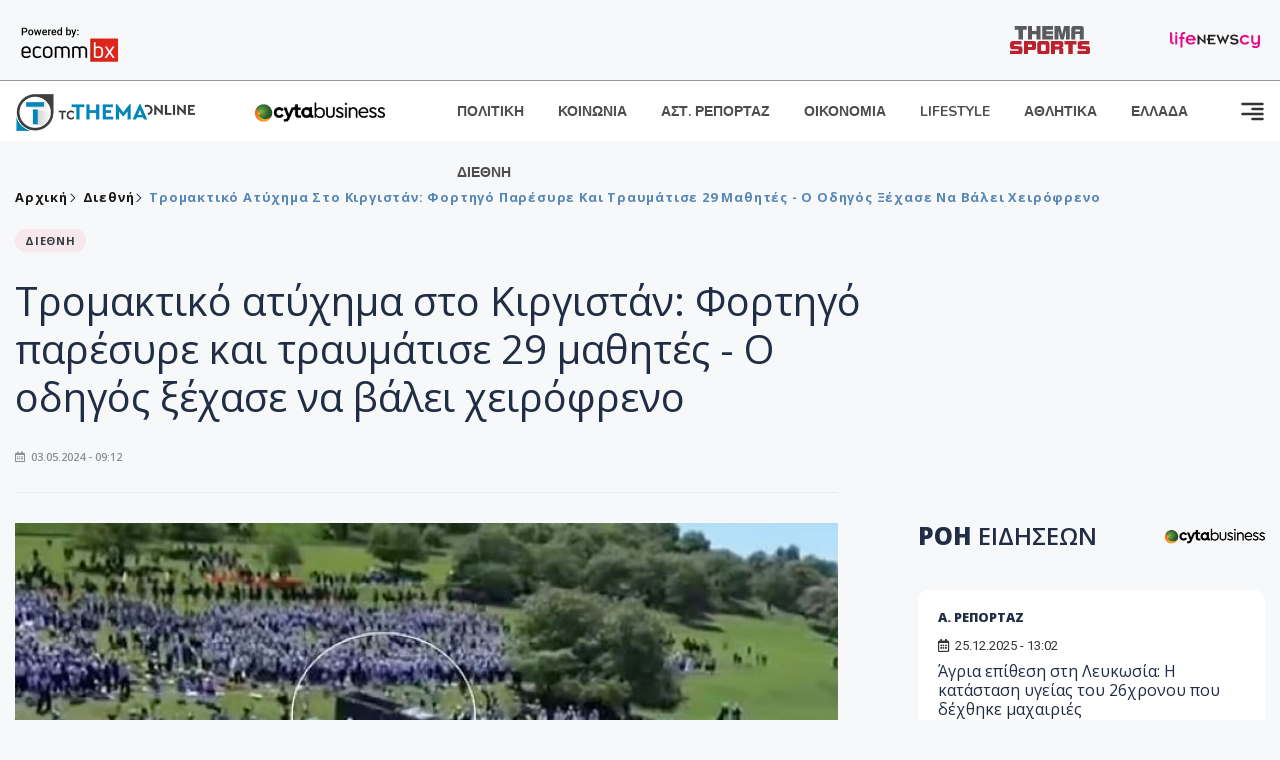

--- FILE ---
content_type: text/html; charset=utf-8
request_url: https://www.tothemaonline.com/Article/388846/tromaktiko-atyhhma-sto-kirgistan-forthgo-paresyre-kai-traymatise-29-mathhtes---o-odhgos-xehase-na-balei-heirofreno
body_size: 18809
content:

<!DOCTYPE html>

<html lang="el">
<head>
    <!-- Meta Data -->
    <meta charset="UTF-8">
    <meta http-equiv="X-UA-Compatible" content="IE=edge">
    <meta name="viewport" content="width=device-width, initial-scale=1">
    
    
<title>Τρομακτικό ατύχημα στο Κιργιστάν: Φορτηγό παρέσυρε και τραυμάτισε 29 μαθητές - Ο οδηγός ξέχασε να βάλει χειρόφρενο</title>
<meta name="description" content="Τρομακτικό ατύχημα με 29 μαθητές ηλικίας 9 έως 16 ετών να τραυματίζονται σοβαρά σημειώθηκε κατά τη διάρκεια εκδήλωσης στο Κιργιστάν όταν φορτηγό άρχισε να κυλάει σε κατηφόρα καθώς, κατά πληροφορίες, ο οδηγός του ξέχασε να τραβήξει χειρόφρενο." />
<meta name="keywords" content="Κιργιστάν, Τρομακτικό ατύχημα, Κόσμος Ειδήσεις " />
<meta property="og:title" content="Τρομακτικό ατύχημα στο Κιργιστάν: Φορτηγό παρέσυρε και τραυμάτισε 29 μαθητές - Ο οδηγός ξέχασε να βάλει χειρόφρενο" />
<meta property="og:image" content="https://www.tothemaonline.com/img/path/00acb7b7-0327-47c9-bd4d-b1939123ab96_trot.jpg" />
<meta property="og:description" content="Τρομακτικό ατύχημα με 29 μαθητές ηλικίας 9 έως 16 ετών να τραυματίζονται σοβαρά σημειώθηκε κατά τη διάρκεια εκδήλωσης στο Κιργιστάν όταν φορτηγό άρχισε να κυλάει σε κατηφόρα καθώς, κατά πληροφορίες, ο οδηγός του ξέχασε να τραβήξει χειρόφρενο."/>
<meta name="twitter:widgets:csp" content="on">
<meta name="twitter:card" content="summary_large_image">
<meta name="twitter:site" content="@tothemaonline">
<meta name="twitter:domain" content="tothemaonline.com">
<meta name="twitter:title" content="Τρομακτικό ατύχημα στο Κιργιστάν: Φορτηγό παρέσυρε και τραυμάτισε 29 μαθητές - Ο οδηγός ξέχασε να βάλει χειρόφρενο">
<meta name="twitter:description" content="Τρομακτικό ατύχημα με 29 μαθητές ηλικίας 9 έως 16 ετών να τραυματίζονται σοβαρά σημειώθηκε κατά τη διάρκεια εκδήλωσης στο Κιργιστάν όταν φορτηγό άρχισε να κυλάει σε κατηφόρα καθώς, κατά πληροφορίες, ο οδηγός του ξέχασε να τραβήξει χειρόφρενο.">
<meta name="twitter:image" content="https://www.tothemaonline.com/img/path/00acb7b7-0327-47c9-bd4d-b1939123ab96_trot.jpg">
<script type="application/ld+json">
    {
      "@context": "https://schema.org",
      "@type": "NewsArticle",
      "mainEntityOfPage": {
        "@type": "WebPage",
        "@id": "https://www.tothemaonline.com/article/388846/tromaktiko-atyhhma-sto-kirgistan-forthgo-paresyre-kai-traymatise-29-mathhtes---o-odhgos-xehase-na-balei-heirofreno"
      },
      "headline": "Τρομακτικό ατύχημα στο Κιργιστάν: Φορτηγό παρέσυρε και τραυμάτισε 29 μαθητές - Ο οδηγός ξέχασε να βάλει χειρόφρενο",
      "image": ["https://www.tothemaonline.com/img/path/00acb7b7-0327-47c9-bd4d-b1939123ab96_trot.jpg"],
      "datePublished": "3/5/2024 9:12:00 πμ",
      "dateModified": "3/5/2024 9:12:00 πμ",
      "author": {
        "@type": "Organization",
        "name": "Tothemaonline Team"
      },
      "publisher": {
        "@type": "NewsMediaOrganization",
        "name": "To Thema Online",
        "logo": {
          "@type": "ImageObject",
          "url": "https://www.tothemaonline.com/img/to_thema_online_logo.png",
          "width": 600,
          "height": 60
        }
      }
    }
</script>
<script type="application/ld+json">
    {
        "@context": "http://schema.org",
        "@type": "BreadcrumbList",
        "itemListElement": [
            {
                "@type": "ListItem",
                "position": 1,
                "item": {
                    "@type": "WebSite",
                    "@id": "https://www.tothemaonline.com/",
                    "name": "Αρχική"
                }
            },
            {
                "@type": "ListItem",
                "position": 2,
                    "item": {
                    "@type": "WebPage",
                    "@id": "https://www.tothemaonline.com/Category/diethni",
                    "name": "Διεθνή"
                }
            }
            ,{
                "@type": "ListItem",
                "position": 3,
                    "item": {
                    "@type": "WebPage",
                    "@id": "https://www.tothemaonline.com/article/388846/tromaktiko-atyhhma-sto-kirgistan-forthgo-paresyre-kai-traymatise-29-mathhtes---o-odhgos-xehase-na-balei-heirofreno",
                    "name": "Τρομακτικό ατύχημα στο Κιργιστάν: Φορτηγό παρέσυρε και τραυμάτισε 29 μαθητές - Ο οδηγός ξέχασε να βάλει χειρόφρενο"                                
                }
            }    
        ]
    }
</script>

    <meta name="referrer" content="always" />
    <meta name="apple-mobile-web-app-capable" content="yes">
    <meta content="index, follow, max-image-preview:large" name="robots" />
    <meta name="rating" content="General" />
    <meta name="copyright" content="&copy; 2025 tothemaonline.com" />

    <!-- Favicon -->
    <link rel="shortcut icon" type="image/x-icon" href="/favicon.ico?v=1">

    <!-- Dependency Stylesheet -->
    <link rel="stylesheet" href="/assets/css/style.css?v=129" />
    <link rel="stylesheet" href="/assets/css/widgets.css?v=4" />
    <link rel="stylesheet" href="/assets/css/color.css?v=2" />
    <link rel="stylesheet" href="/assets/css/responsive.css?v=1" />

    <link rel="apple-touch-icon" sizes="180x180" href="/img/apple-touch-icon.png" />
    <link rel="icon" type="image/png" sizes="32x32" href="/img/favicon-32x32.png" />
    <link rel="icon" type="image/png" sizes="16x16" href="/img/favicon-16x16.png" />
    <link rel="manifest" href="/site.webmanifest">
    <link rel="mask-icon" href="/img/safari-pinned-tab.svg" color="#2b5797" />
    <meta name="msapplication-TileColor" content="#2b5797" />
    <meta name="theme-color" content="#ffffff" />

    

    <script type="a6e42cfaff03163489a9beb0-text/javascript">
        window.dataLayer = window.dataLayer || [];
        function gtag() { dataLayer.push(arguments); }
        gtag('consent', 'default', {
            'ad_storage': 'granted',
            'ad_user_data': 'granted',
            'ad_personalization': 'granted',
            'analytics_storage': 'granted'
        });
    </script>
    <!-- Google Tag Manager -->
    <script type="a6e42cfaff03163489a9beb0-text/javascript">(function (w, d, s, l, i) {
            w[l] = w[l] || []; w[l].push({
                'gtm.start':
                    new Date().getTime(), event: 'gtm.js'
            }); var f = d.getElementsByTagName(s)[0],
                j = d.createElement(s), dl = l != 'dataLayer' ? '&l=' + l : ''; j.async = true; j.src =
                    'https://www.googletagmanager.com/gtm.js?id=' + i + dl; f.parentNode.insertBefore(j, f);
        })(window, document, 'script', 'dataLayer', 'GTM-TCS4QL4');</script>
    <!-- End Google Tag Manager -->
    <!-- Google group tag (gtag.js) -->
    <script async src="https://www.googletagmanager.com/gtag/js?id=G-J7RS52TMNC" type="a6e42cfaff03163489a9beb0-text/javascript"></script>
    <script type="a6e42cfaff03163489a9beb0-text/javascript">
        window.dataLayer = window.dataLayer || [];
        function gtag() { dataLayer.push(arguments); }
        gtag('js', new Date());

        gtag('config', 'G-J7RS52TMNC');
    </script>
    <!-- Google site tag (gtag.js) -->
    <script async src="https://www.googletagmanager.com/gtag/js?id=G-7ZKH09CT69" type="a6e42cfaff03163489a9beb0-text/javascript"></script>
    <script type="a6e42cfaff03163489a9beb0-text/javascript">
        window.dataLayer = window.dataLayer || [];
        function gtag() { dataLayer.push(arguments); }
        gtag('js', new Date());

        gtag('config', 'G-7ZKH09CT69');
    </script>
    <script data-ad-client="ca-pub-7684646618790582" async src="https://pagead2.googlesyndication.com/pagead/js/adsbygoogle.js" type="a6e42cfaff03163489a9beb0-text/javascript"></script>
    
    <meta property="og:url" content="https://www.tothemaonline.com/Article/388846/tromaktiko-atyhhma-sto-kirgistan-forthgo-paresyre-kai-traymatise-29-mathhtes---o-odhgos-xehase-na-balei-heirofreno" />
    <meta property="og:site_name" content="tothemaonline.com"/>
    <meta property="og:type" content="website" />
    <meta property="fb:pages" content="571235809599203" />
    <meta property="fb:app_id" content="1684771268232343" />
    <script async src="https://securepubads.g.doubleclick.net/tag/js/gpt.js" type="a6e42cfaff03163489a9beb0-text/javascript"></script>
    <script type="a6e42cfaff03163489a9beb0-text/javascript">
      window.googletag = window.googletag || {cmd: []};
      googletag.cmd.push(function () {
        googletag.defineSlot('/94718406/ToThemaOnline/Home_page_728x90_1', [728, 90], 'div-gpt-ad-1663585456835-0').addService(googletag.pubads());
        googletag.defineSlot('/94718406/ToThemaOnline/Article_300x250_1', [300, 250], 'div-gpt-ad-1704809239095-0').addService(googletag.pubads());
        googletag.defineSlot('/94718406/ToThemaOnline/Article_300x250_2', [300, 250], 'div-gpt-ad-1663587115194-0').addService(googletag.pubads());
        googletag.defineSlot('/94718406/ToThemaOnline/Article_300x250_3', [300, 250], 'div-gpt-ad-1663587375568-0').addService(googletag.pubads());
        googletag.defineSlot('/94718406/ToThemaOnline/Article_728x90_2', [728, 90], 'div-gpt-ad-1739364127448-0').addService(googletag.pubads());
        googletag.defineSlot('/94718406/ToThemaOnline/Article_specialformats', [1, 1], 'div-gpt-ad-1635434083371-0').addService(googletag.pubads());
        googletag.defineSlot('/94718406/ToThemaOnline/Article_320x100', [320, 100], 'div-gpt-ad-1739364362138-0').addService(googletag.pubads());
        googletag.defineSlot('/94718406/ToThemaOnline/300x250_artickle_diavaste_episis', [300, 250], 'div-gpt-ad-1765960416458-0').addService(googletag.pubads());
        googletag.defineSlot('/94718406/ToThemaOnline/300x250_artickle_extra', [300, 250], 'div-gpt-ad-1765960359879-0').addService(googletag.pubads());

        googletag.pubads().setTargeting('article_id', ['no-id']);
        googletag.pubads().setTargeting('tags', ['Κιργιστάν','Τρομακτικό ατύχημα','Κόσμος Ειδήσεις','emptykeyword']);
        googletag.pubads().setTargeting('category', ['no-category']);
        googletag.pubads().setTargeting('path', ['/Article/388846/tromaktiko-atyhhma-sto-kirgistan-forthgo-paresyre-kai-traymatise-29-mathhtes---o-odhgos-xehase-na-balei-heirofreno']);
        googletag.pubads().setTargeting('year', ['2025']);

        googletag.pubads().enableSingleRequest();
        googletag.pubads().collapseEmptyDivs();
        googletag.enableServices();
      });
    </script>
    <script type="a6e42cfaff03163489a9beb0-text/javascript" src='https://platform-api.sharethis.com/js/sharethis.js#property=652b85a77815a50019a9c4f1&product=sop' async='async'></script>

    <script type="a6e42cfaff03163489a9beb0-text/javascript">
        window.fbAsyncInit = function () {
            FB.init({
                appId: '464103000617648',
                xfbml: true,
                version: 'v12.0'
            });
            FB.AppEvents.logPageView();
        };

        (function (d, s, id) {
            var js, fjs = d.getElementsByTagName(s)[0];
            if (d.getElementById(id)) { return; }
            js = d.createElement(s); js.id = id;
            js.src = "https://connect.facebook.net/en_US/sdk.js";
            fjs.parentNode.insertBefore(js, fjs);
        }(document, 'script', 'facebook-jssdk'));
    </script>
    <link rel="alternate" type="application/rss+xml" title="RSS Feed" href="https://www.tothemaonline.com/Rss" />
    <link rel="canonical" href="https://www.tothemaonline.com/Article/388846/tromaktiko-atyhhma-sto-kirgistan-forthgo-paresyre-kai-traymatise-29-mathhtes---o-odhgos-xehase-na-balei-heirofreno" />
    <script type="application/ld+json">
        { "@context": "https://schema.org", "@type": "WebSite", "url": "https://www.tothemaonline.com/Search", "potentialAction": { "@type": "SearchAction", "target": "https://www.tothemaonline.com/Search?s={search_term}", "query-input": "required name=search_term" } }
    </script>

    <!-- Meta Pixel Code -->
    <script type="a6e42cfaff03163489a9beb0-text/javascript">
        !function(f,b,e,v,n,t,s)
        {if(f.fbq)return;n=f.fbq=function(){n.callMethod?
        n.callMethod.apply(n,arguments):n.queue.push(arguments)};
        if(!f._fbq)f._fbq=n;n.push=n;n.loaded=!0;n.version='2.0';
        n.queue=[];t=b.createElement(e);t.async=!0;
        t.src=v;s=b.getElementsByTagName(e)[0];
        s.parentNode.insertBefore(t,s)}(window, document,'script',
        'https://connect.facebook.net/en_US/fbevents.js');
        fbq('init', '1554741712104155');
        fbq('track', 'PageView');
    </script>
    <noscript><img height="1" width="1" style="display:none" src="https://www.facebook.com/tr?id=1554741712104155&ev=PageView&noscript=1"/></noscript>
    <!-- End Meta Pixel Code -->

    <script src="https://cdn.onesignal.com/sdks/web/v16/OneSignalSDK.page.js" defer type="a6e42cfaff03163489a9beb0-text/javascript"></script>
    <script type="a6e42cfaff03163489a9beb0-text/javascript">
        window.OneSignalDeferred = window.OneSignalDeferred || [];
        OneSignalDeferred.push(async function (OneSignal) {
            await OneSignal.init({
                appId: "a91cee0f-f47f-4ecf-b98e-0fd3654c941d",
                safari_web_id: "web.onesignal.auto.337e82fd-eeda-48f8-8fe5-d2f6dec774c2",
                notifyButton: {
                    enable: true,
                },
            });
        });
    </script>

    <!-- Skins -->
    <script async src="https://securepubads.g.doubleclick.net/tag/js/gpt.js" type="a6e42cfaff03163489a9beb0-text/javascript"></script>
    <script type="a6e42cfaff03163489a9beb0-text/javascript">
        window.googletag = window.googletag || { cmd: [] };
        googletag.cmd.push(function () {
            googletag.defineSlot('/94718406/ToThemaOnline/Generic_Scroll_Ad_300*250', [300, 250], 'div-gpt-ad-1636712763231-0').addService(googletag.pubads());
            googletag.defineSlot('/94718406/ToThemaOnline/Generic_Desktop_Catfish_1000*90', [1000, 90], 'div-gpt-ad-1637248106600-0').addService(googletag.pubads());
            googletag.defineSlot('/94718406/ToThemaOnline/Generic_Mobile_Catfish_300*50', [300, 50], 'div-gpt-ad-1637248229805-0').addService(googletag.pubads());
            googletag.defineSlot('/94718406/ToThemaOnline/Generic_Desktop_Takeover_800x600', [800, 600], 'div-gpt-ad-1713794860682-0').addService(googletag.pubads());
            googletag.defineSlot('/94718406/ToThemaOnline/Generic_Mobile_Takeover_320x480', [320, 480], 'div-gpt-ad-1713794915043-0').addService(googletag.pubads());
            googletag.defineSlot('/94718406/ToThemaOnline/Article_300x100_1', [320, 100], 'div-gpt-ad-1739364299479-0').addService(googletag.pubads());

            googletag.pubads().enableSingleRequest();
            googletag.pubads().collapseEmptyDivs();
            googletag.enableServices();
        });
    </script>
    <script src="https://ajax.googleapis.com/ajax/libs/jquery/3.6.0/jquery.min.js" type="a6e42cfaff03163489a9beb0-text/javascript"></script>
</head>
<body>
    <!-- Google Tag Manager (noscript) -->
    <noscript><iframe src="https://www.googletagmanager.com/ns.html?id=GTM-TCS4QL4" height="0" width="0" style="display:none;visibility:hidden"></iframe></noscript>
    <!-- End Google Tag Manager (noscript) -->

    <div id="fb-root"></div>
    <script async defer crossorigin="anonymous" src="https://connect.facebook.net/en_US/sdk.js#xfbml=1&version=v15.0" nonce="yWfEFvoe" type="a6e42cfaff03163489a9beb0-text/javascript"></script>

    <div class="header_wrap">
        <div class="header_top">
            <div class="header_apps">
                <a href="https://www.ecommbanx.com/" target="_blank" rel="noopener">
                    <img src="/img/ECOMMBX - Powered by logo  01.png" alt="Ecommbx" />
                </a>
            </div>
            <div class="header_partners">
                <a href="https://themasports.tothemaonline.com/" target="_blank" rel="noopener">
                    <img src="/img/themasports_logo.svg" alt="Themasports">
                </a>
                <a href="https://lifenewscy.com/" target="_blank" rel="noopener">
                    <img src="/img/lifenewscy_logo.svg" alt="lifenewscy">
                </a>
            </div>
        </div>
    </div>

    <div class="main-wrap">
        <!--Offcanvas sidebar-->
        <aside id="sidebar-wrapper" class="custom-scrollbar offcanvas-sidebar position-right">
            <button class="off-canvas-close"><i class="ti-close"></i></button>
            <div class="sidebar-inner">
                <!--Search-->
                <div class="siderbar-widget mb-50 mt-30">
                    <input type="text" class="search_field" id="search_inp_h" placeholder="Αναζήτηση" autocomplete="off" />
                    <span class="search-icon"><i class="ti-search mr-5"></i></span>
                </div>
                <!--lastest post-->
                <div class="sidebar-widget mb-50">
                    <div class="widget-header mb-30">
                        <ul class="side-menu">
                            <li><a href="/Category/politiki">ΠΟΛΙΤΙΚΗ</a></li>
                            <li><a href="/Category/oikonomia">ΟΙΚΟΝΟΜΙΑ</a></li>
                            <li><a href="/Category/astinomiko_reportaz">ΑΣΤΥΝΟΜΙΚΟ ΡΕΠΟΡΤΑΖ</a></li>
                            <li><a href="/Category/koinonia">ΚΟΙΝΩΝΙΑ</a></li>
                            <li><a href="/Category/lifestyle">LIFESTYLE</a></li>
                            <li><a href="/Category/athlitika">ΑΘΛΗΤΙΚΑ</a></li>
                            <li><a href="/Category/ellada">ΕΛΛΑΔΑ</a></li>
                            <li><a href="/Category/diethni">ΔΙΕΘΝΗ</a></li>
                            <li><a href="/Category/anathematismoi">ΑΝΑΘΕΜΑΤΙΣΜΟΙ</a></li>
                            <li><a href="/Category/para-thema">ΠΑΡΑ-ΤΗΕΜΑ</a></li>
                            <li><a href="/Category/ygeia">ΥΓΕΙΑ</a></li>
                            <li><a href="/Category/paraxena">LIKE ONLINE</a></li>
                            <li><a href="/Category/nomikos-tou-diavolou">ΝΟΜΙΚΟΣ ΤΟΥ ΔΙΑΒΟΛΟΥ</a></li>
                            <li><a href="/Category/deltia-typou">ΔΕΛΤΙΑ ΤΥΠΟΥ</a></li>
                        </ul>
                    </div>
                    <div class="post-aside-style-2">
                        <div class="offcanvas-widget footer-widget">
                            <h3 class="offcanvas-widget-title">Στοιχεία Επικοινωνίας</h3>
                            <ul class="contact-info-list widget-list">
                                <li class="widget-list-item">
                                    <i class="fas fa-map-marker-alt list-icon"></i>
                                    Γιάννου Κρανιδιώτη 102, Γραφείο 201, Λατσιά, Λευκωσία
                                </li>
                                <li class="widget-list-item">
                                    <i class="fas fa-phone list-icon"></i>
                                    <a href="tel:+357 22 205865" class="widget-list-link">+357 22 205865</a>
                                </li>
                                <li class="widget-list-item">
                                    <i class="fas fa-fax list-icon"></i>
                                    <a href="tel:+357 22 374613" class="widget-list-link">+357 22 374613</a>
                                </li>
                                <li class="widget-list-item">
                                    <i class="fas fa-envelope list-icon"></i>
                                    <a href="/cdn-cgi/l/email-protection#036a6d656c43746c716f676d6674706e66676a622d6d6677" class="widget-list-link" aria-label="Email"><span class="__cf_email__" data-cfemail="aec7c0c8c1eed9c1dcc2cac0cbd9ddc3cbcac7cf80c0cbda">[email&#160;protected]</span></a>
                                </li>
                            </ul>
                            <ul class="footer-social style-2 gutter-15 mt-30">
                                <li class="social-item">
                                    <a href="https://www.facebook.com/THEMAONLINEcom" class="social-link fb" target="_blank" alt="Facebook" title="Facebook" aria-label="Facebook">
                                        <span style="display: none">Facebook</span>
                                        <i class="fab fa-facebook-f" aria-hidden="true"></i>
                                    </a>
                                </li>
                                <li class="social-item">
                                    <a href="https://twitter.com/tothemaonline" class="social-link tw" target="_blank" alt="Twitter" title="Twitter" aria-label="Twitter">
                                        <span style="display: none">Twitter</span>
                                        <i class="fab fa-twitter" aria-hidden="true"></i>
                                    </a>
                                </li>
                                <li class="social-item">
                                    <a href="https://www.instagram.com/tothemaonline/" class="social-link vm" target="_blank" alt="Instagram" title="Instagram" aria-label="Instagram">
                                        <span style="display: none">Instagram</span>
                                        <i class="fab fa-instagram" aria-hidden="true"></i>
                                    </a>
                                </li>
                                <li class="social-item">
                                    <a href="https://www.youtube.com/channel/UC8-mniCYfd5b_LtTCixI5Qg" class="social-link pn" target="_blank" alt="Youtube" title="Youtube" aria-label="Youtube">
                                        <span style="display: none">Youtube</span>
                                        <i class="fab fa-youtube" aria-hidden="true"></i>
                                    </a>
                                </li>
                            </ul>
                        </div>
                    </div>
                </div>
                
            </div>
        </aside>
        <!-- Main Header -->
        <header class="main-header header-style-2 mb-0">
            <div class="header-bottom header-sticky background-white text-center">
                <div class="scroll-progress gradient-bg-1"></div>
                <div class="container">
                    <div class="row">
                        <div class="col-lg-2 col-md-3">
                            <div class="header-logo d-none d-lg-block">
                                <a href="/">
                                    <img class="logo-img d-inline" src="/img/to_thema_online_logo_footer.png?v=2" alt="Tothemaonline logo">
                                </a>
                            </div>
                            <div class="logo-tablet d-md-inline d-lg-none d-none">
                                <a href="/">
                                    <img class="logo-img d-inline" src="/img/to_thema_online_logo_footer.png?v=2" alt="Tothemaonline logo">
                                </a>
                            </div>
                            <div class="logo-mobile d-block d-md-none">
                                <a href="/">
                                    <img class="logo-img d-inline" src="/img/to_thema_online_logo_footer.png?v=2" alt="Tothemaonline logo">
                                </a>
                                <a href="https://www.cyta.com.cy/business-acronis-backup/el" target="_blank" rel="noopener" style="float: right;position: fixed;top: 0px;left: 210px;">
                                    <img src="/img/Thema Online Website - Sponsorship Website Logo 400x190.png" alt="CYTA logo" width="60">
                                </a>
                            </div>
                        </div>
                        <div class="col-lg-2 deskContent">
                            <a href="https://www.cyta.com.cy/business-acronis-backup/el" target="_blank"  rel="noopener">
                                <img src="/img/Thema Online Website - Sponsorship Website Logo 400x190.png" alt="CYTA logo" width="130" />
                            </a>
                        </div>
                        <div class="col-lg-8 col-md-8 main-header-navigation">
                            <!-- Main-menu -->
                            <div class="main-nav text-left float-lg-left float-md-right">
                                <nav>
                                    <ul class="main-menu d-none d-lg-inline">
                                        <li><a href="/Category/politiki">ΠΟΛΙΤΙΚΗ</a></li>
                                        <li><a href="/Category/koinonia">ΚΟΙΝΩΝΙΑ</a></li>
                                        <li><a href="/Category/astinomiko_reportaz">ΑΣΤ. ΡΕΠΟΡΤΑΖ</a></li>
                                        <li><a href="/Category/oikonomia">ΟΙΚΟΝΟΜΙΑ</a></li>
                                        <li><a href="/Category/lifestyle">LIFESTYLE</a></li>
                                        <li><a href="/Category/athlitika">ΑΘΛΗΤΙΚΑ</a></li>
                                        <li><a href="/Category/ellada">ΕΛΛΑΔΑ</a></li>
                                        <li><a href="/Category/diethni">ΔΙΕΘΝΗ</a></li>
                                    </ul>
                                </nav>
                            </div>
                            <!-- Search -->
                            
                            <!-- Off canvas -->
                            <div class="off-canvas-toggle-cover">
                                <div class="off-canvas-toggle d-inline-block ml-15" id="off-canvas-toggle">
                                    <svg width="25px" height="25px" viewBox="0 0 20 20" xmlns="http://www.w3.org/2000/svg" fill="none">
                                      <path fill="#333333" fill-rule="evenodd" d="M18 5a1 1 0 100-2H2a1 1 0 000 2h16zm0 4a1 1 0 100-2h-8a1 1 0 100 2h8zm1 3a1 1 0 01-1 1H2a1 1 0 110-2h16a1 1 0 011 1zm-1 5a1 1 0 100-2h-8a1 1 0 100 2h8z"/>
                                    </svg>
                                </div>
                            </div>
                        </div>
                    </div>
                </div>
            </div>
        </header>
        <div style="text-align:center;" class="phoneContent mt-100">
            <!-- /94718406/ToThemaOnline/Article_300x100_1 -->
            <div id='div-gpt-ad-1739364299479-0' style='min-width: 320px; min-height: 100px;'>
              <script data-cfasync="false" src="/cdn-cgi/scripts/5c5dd728/cloudflare-static/email-decode.min.js"></script><script type="a6e42cfaff03163489a9beb0-text/javascript">googletag.cmd.push(function () { googletag.display('div-gpt-ad-1739364299479-0'); });</script>
            </div>
        </div>

        
    <!-- /94718406/ToThemaOnline/Home_page_728x90_1 -->
    <div id='div-gpt-ad-1663585456835-0' style='max-width: 728px; max-height: 90px;text-align:center;margin:20px auto;' class="deskContent">
        <script type="cbee12ff41691350e8e6d2be-text/javascript">googletag.cmd.push(function() { googletag.display('div-gpt-ad-1663585456835-0'); });</script>
    </div>

    <script type="a6e42cfaff03163489a9beb0-text/javascript" xmlns:myObj="urn:tothemaonline">
		var addthis_share = {
			url: "https://www.tothemaonline.com/Article/388846/tromaktiko-atyhhma-sto-kirgistan-forthgo-paresyre-kai-traymatise-29-mathhtes---o-odhgos-xehase-na-balei-heirofreno",
			title: "Τρομακτικό ατύχημα στο Κιργιστάν: Φορτηγό παρέσυρε και τραυμάτισε 29 μαθητές - Ο οδηγός ξέχασε να βάλει χειρόφρενο",
			description: 'Τρομακτικό ατύχημα με 29 μαθητές ηλικίας 9 έως 16 ετών να τραυματίζονται σοβαρά σημειώθηκε κατά τη διάρκεια εκδήλωσης στο Κιργιστάν όταν φορτηγό άρχισε να κυλάει σε κατηφόρα καθώς, κατά πληροφορίες, ο οδηγός του ξέχασε να τραβήξει χειρόφρενο.',
			media: "https://www.tothemaonline.com/img/path/00acb7b7-0327-47c9-bd4d-b1939123ab96_trot.jpg"
		}
	</script><main class="position-relative" xmlns:myObj="urn:tothemaonline"><div class="container">
    <div class="entry-header entry-header-1 mb-30 mt-50">
      <div class="entry-meta meta-0 font-small mb-30">
        <div class="entry-meta meta-0 font-small mb-30 breadcrumb"><a href="/"><span class="post-cat breadcrumb-item p-0">Αρχική</span></a><span class="post-cat breadcrumb-item color6 p-0"><a href="/Category/diethni">Διεθνή</a></span><span class="post-cat breadcrumb-item color6 p-0">Τρομακτικό ατύχημα στο Κιργιστάν: Φορτηγό παρέσυρε και τραυμάτισε 29 μαθητές - Ο οδηγός ξέχασε να βάλει χειρόφρενο</span></div>
      </div>
      <div class="entry-meta meta-0 font-small mb-30"><a href="/Category/diethni"><span class="post-in background1 text-dark font-x-small">ΔΙΕΘΝΗ</span></a></div>
      <h1 class="post-title mb-30 weight-unset">Τρομακτικό ατύχημα στο Κιργιστάν: Φορτηγό παρέσυρε και τραυμάτισε 29 μαθητές - Ο οδηγός ξέχασε να βάλει χειρόφρενο</h1>
      <div class="entry-meta meta-1 font-x-small color-grey text-uppercase"><span class="post-on"><i class="far fa-calendar-alt icon"></i> 03.05.2024 - 09:12</span></div>
    </div>
    <div class="row mb-50">
      <div class="col-lg-8 col-md-12">
        <div class="bt-1 border-color-1 mb-30"></div><figure class="single-thumnail mb-30"><img src="https://images.tothemaonline.com/img/path/00acb7b7-0327-47c9-bd4d-b1939123ab96_trot.jpg" alt="Τρομακτικό ατύχημα στο Κιργιστάν: Φορτηγό παρέσυρε και τραυμάτισε 29 μαθητές - Ο οδηγός ξέχασε να βάλει χειρόφρενο"></figure><div class="text-center phoneContent mt-50 mb-50">
          <div id="div-gpt-ad-1739364362138-0" style="min-width: 320px; min-height: 100px;"><script type="a6e42cfaff03163489a9beb0-text/javascript">googletag.cmd.push(function() { googletag.display('div-gpt-ad-1739364362138-0'); });</script></div>
        </div>
        <div class="widget-ads mb-30 mt-20 text-center deskContent">
          <div id="div-gpt-ad-1739364127448-0" style="min-width: 728px; min-height: 90px;"><script type="a6e42cfaff03163489a9beb0-text/javascript">googletag.cmd.push(function() { googletag.display('div-gpt-ad-1739364127448-0'); });</script></div>
        </div>
        <div class="single-excerpt">
          <div class="sharethis-inline-share-buttons" style="margin-bottom:20px;"></div>
          <h3 class="font-large">Τρομακτικό ατύχημα με 29 μαθητές ηλικίας 9 έως 16 ετών να τραυματίζονται σοβαρά σημειώθηκε κατά τη διάρκεια εκδήλωσης στο Κιργιστάν όταν φορτηγό άρχισε να κυλάει σε κατηφόρα καθώς, κατά πληροφορίες, ο οδηγός του ξέχασε να τραβήξει χειρόφρενο.</h3>
        </div>
        <div id="div-gpt-ad-1704809239095-0" style="min-width: 300px; max-height: 250px; text-align:center;margin:20px auto;overflow:hidden !important;"><script type="a6e42cfaff03163489a9beb0-text/javascript">googletag.cmd.push(function() { googletag.display('div-gpt-ad-1704809239095-0'); });</script></div>
        <div class="entry-main-content color-black">
<p>Το ατύχημα από το οποίο οχτώ παιδιά νοσηλεύονται σε ΜΕΘ και άλλα 11 στο νοσοκομείο, καταγράφηκε από drone.</p>
<p>Στο βίντεο φαίνεται το φορτηγό, το οποίο χρησιμοποιούσε παγωτατζής, να αρχίζει να κυλάει στην κατηφόρα ενώ οι θεάτες της εκδήλωσης δεν έχουν αντιληφθεί το παραμικρό καθώς έχουν γυρισμένη την πλάτη σε αυτό.</p>
<div class="configurable-element server-side-component mceNonEditable" data-component="Atcom.Sites.ProtoThema.Components.HtmlSnippets.Twitter" data-configuration-type="Atcom.Sites.ProtoThema.Models.HtmlSnippets.TwitterConfiguration, Atcom.Sites.ProtoThema">
<div class="twitter-tweet twitter-tweet-rendered"><iframe referrerpolicy="unsafe-url" id="twitter-widget-0" class="" title="X Post" src="https://platform.twitter.com/embed/Tweet.html?dnt=false&amp;embedId=twitter-widget-0&amp;features=[base64]%3D%3D&amp;frame=false&amp;hideCard=false&amp;hideThread=false&amp;id=1786121652503204212&amp;lang=el&amp;origin=https%3A%2F%2Fwww.protothema.gr%2Fworld%2Farticle%2F1494333%2Fkirgistan-tromaktiko-atuhima-fortigo-paresure-kai-traumatise-29-mathites-o-odigos-xehase-na-valei-heirofreno%2F&amp;sessionId=b9606367d3d0363f24dec23257aa3d8b3619ea68&amp;siteScreenName=protothema&amp;theme=light&amp;widgetsVersion=2615f7e52b7e0%3A1702314776716&amp;width=550px" width="300" height="150" frameborder="0" scrolling="no" allowfullscreen="allowfullscreen" data-tweet-id="1786121652503204212"></iframe></div>
</div>
<div class="bannerWrp  configurable-element mceNonEditable server-side-component" data-component="Atcom.Sites.ProtoThema.Components.HtmlSnippets.Banner" data-configuration-type="Atcom.Sites.ProtoThema.Models.Banners.BannerConfiguration, Atcom.Sites.ProtoThema" data-plugin-mobsticky=""><br />Σύμφωνα με πληροφορίες ο οδηγός και άνδρες που ήταν επιφορτισμένοι με την ασφάλεια της εκδήλωσης, «κυνήγησαν» το φορτηγό που συνέχισε για αρκετά μέτρα την ανεξελέγκτη πορεία του.</div>
<div class="bannerWrp  configurable-element mceNonEditable server-side-component" data-component="Atcom.Sites.ProtoThema.Components.HtmlSnippets.Banner" data-configuration-type="Atcom.Sites.ProtoThema.Models.Banners.BannerConfiguration, Atcom.Sites.ProtoThema" data-plugin-mobsticky=""> </div>
<div class="bannerWrp  configurable-element mceNonEditable server-side-component" data-component="Atcom.Sites.ProtoThema.Components.HtmlSnippets.Banner" data-configuration-type="Atcom.Sites.ProtoThema.Models.Banners.BannerConfiguration, Atcom.Sites.ProtoThema" data-plugin-mobsticky="">Για το ατύχημα διεξάγεται έρευνα από τις αρχές του Κιργιστάν.</div>
<div class="bannerWrp  configurable-element mceNonEditable server-side-component" data-component="Atcom.Sites.ProtoThema.Components.HtmlSnippets.Banner" data-configuration-type="Atcom.Sites.ProtoThema.Models.Banners.BannerConfiguration, Atcom.Sites.ProtoThema" data-plugin-mobsticky=""> </div>
<div class="bannerWrp  configurable-element mceNonEditable server-side-component" data-component="Atcom.Sites.ProtoThema.Components.HtmlSnippets.Banner" data-configuration-type="Atcom.Sites.ProtoThema.Models.Banners.BannerConfiguration, Atcom.Sites.ProtoThema" data-plugin-mobsticky="">ΠΗΓΗ: <strong>Πρώτο Θέμα</strong></div><div id="div-gpt-ad-1765960359879-0" style="width:300px;height:250px;margin:0px auto;"><script type="a6e42cfaff03163489a9beb0-text/javascript">googletag.cmd.push(function() { googletag.display('div-gpt-ad-1765960359879-0'); });</script></div><script type="a6e42cfaff03163489a9beb0-text/javascript">
							jQuery(document).ready(function () {
								var adZone = $('#div-gpt-ad-1765960359879-0');
								var firstParagraph = $('.entry-main-content p')[0];
								adZone.insertAfter(firstParagraph);

								var adID = 'div-gpt-ad-1765960359879-0';

								googletag.cmd.push(function () {

									var slots = googletag.pubads().getSlots();
									var targetSlot = null;

									for (var i = 0; i < slots.length; i++) {
										if (slots[i].getSlotElementId() === adID) {
											targetSlot = slots[i];
											break;
										}
									}

									if (targetSlot) {
										googletag.pubads().refresh([targetSlot]);
									}
								});
							});
						</script></div>
        <p><em><strong>
								Ακολουθήστε το <a href="https://news.google.com/publications/CAAiECw8Oj2ynV2_8QTEWRSp1_oqFAgKIhAsPDo9sp1dv_EExFkUqdf6?hl=en-US&amp;gl=USceid=GR:el">Tothemaonline.com στο Google News </a>και μάθετε πρώτοι όλες τις <a href="https://www.tothemaonline.com/" target="_self" rel="Follow">ειδήσεις</a></strong></em></p>
        <p> </p>
        <div class="mb-50 text-center">
          <div id="div-gpt-ad-1765960416458-0"><script type="a6e42cfaff03163489a9beb0-text/javascript">
								googletag.cmd.push(function() { googletag.display('div-gpt-ad-1765960416458-0'); });
							</script></div>
        </div>
        <p> </p>
        <div class="news_feed">
          <h4 class="widget-title mb-0">ΔΙΑΒΑΣΤΕ ΕΠΙΣΗΣ</h4>
          <h6 class="post-title mb-0 mt-5"><a href="/Article/448588/ap-ola-ehei-to-kairiko-menoy-gia-ta-hristoygenna---apo-brohes-kai-kataigides-mehri-halazi-kai-hioni-">Απ' όλα έχει το καιρικό... μενού για τα Χριστούγεννα - Από βροχές και καταιγίδες μέχρι χαλάζι και χιόνι </a></h6>
          <h6 class="post-title mb-0 mt-5"><a href="/Article/448587/erixan-ekrhktiko-mhhanismo-exw-apo-oikia-36hronoy-sth-lemeso---proklhthhkan-zhmies-sth-perifraxh-">Έριξαν εκρηκτικό μηχανισμό έξω από οικία 36χρονου στη Λεμεσό - Προκλήθηκαν ζημιές στη περίφραξη </a></h6>
          <h6 class="post-title mb-0 mt-5"><a href="/Article/448585/enteka-diahronikes-hristoygenniatikes-tainies-poy-den-hanoyn-th-mageia-toys---binteo">Έντεκα διαχρονικές Χριστουγεννιάτικες ταινίες που δεν χάνουν τη μαγεία τους - Βίντεο</a></h6>
          <h6 class="post-title mb-0 mt-5"><a href="/Article/448584/ayta-einai-ta-pio-paraxena-hristoygenniatika-ethima-ana-ton-kosmo---apo-to-dwro-toy-amygdaloy-mehri-ton-boydisth-agio-basilh">Αυτά είναι τα πιο παράξενα Χριστουγεννιάτικα έθιμα ανά τον κόσμο - Από το «δώρο του αμύγδαλου» μέχρι τον βουδιστή Άγιο Βασίλη</a></h6>
          <h6 class="post-title mb-0 mt-5"><a href="/Article/448582/se-synagermo-oi-arhes-sth-leykwsia---entopisan-26hrono-mahairwmeno-ston-laimo-">Σε συναγερμό οι Αρχές στη Λευκωσία - Εντόπισαν 26χρονο μαχαιρωμένο στον λαιμό </a></h6>
          <h6 class="post-title mb-0 mt-5"><a href="/Article/448586/eortologio-poioi-giortazoyn-shmera-pempth-25-dekembrioy---megalh-giorth-">Εορτολόγιο: Ποιοι γιορτάζουν σήμερα, Πέμπτη 25 Δεκεμβρίου - Μεγάλη γιορτή </a></h6>
        </div>
        <p> </p>
        <div class="fb-like" data-href="https://www.tothemaonline.com/Article/388846/tromaktiko-atyhhma-sto-kirgistan-forthgo-paresyre-kai-traymatise-29-mathhtes---o-odhgos-xehase-na-balei-heirofreno" data-width="300" data-layout="standard" data-action="like" data-size="small" data-share="true"></div>
        <p> </p>
        <p> </p>
        <div class="mb-50 text-center"><script async="" src="https://pagead2.googlesyndication.com/pagead/js/adsbygoogle.js?client=ca-pub-1946006275855017" crossorigin="anonymous" type="a6e42cfaff03163489a9beb0-text/javascript"></script><ins class="adsbygoogle" style="display:inline-block;width:300px;height:250px" data-ad-client="ca-pub-1946006275855017" data-ad-slot="2788034307"></ins><script type="a6e42cfaff03163489a9beb0-text/javascript">
							(adsbygoogle = window.adsbygoogle || []).push({});
						</script></div>
        <div class="social-share-box-2 mt-30">
          <div class="row gutter-30">
            <div class="col-xl-7 col-lg-6">
              <div class="conent-block">
                <h4 class="block-tile mb--20">Tags</h4>
                <div class="tag-list"><a href="/Tag/?s=%CE%9A%CE%B9%CF%81%CE%B3%CE%B9%CF%83%CF%84%CE%AC%CE%BD" class="tag-link">Κιργιστάν</a><a href="/Tag/?s=%CE%A4%CF%81%CE%BF%CE%BC%CE%B1%CE%BA%CF%84%CE%B9%CE%BA%CF%8C %CE%B1%CF%84%CF%8D%CF%87%CE%B7%CE%BC%CE%B1" class="tag-link">Τρομακτικό ατύχημα</a><a href="/Tag/?s=%CE%9A%CF%8C%CF%83%CE%BC%CE%BF%CF%82 %CE%95%CE%B9%CE%B4%CE%AE%CF%83%CE%B5%CE%B9%CF%82" class="tag-link">Κόσμος Ειδήσεις</a></div>
              </div>
            </div>
            <div class="col-xl-5 col-lg-6 d-flex justify-content-start justify-content-lg-end">
              <div class="conent-block">
                <h4 class="block-tile mb--20">Μοιράσου αυτό το άρθρο</h4>
                <div class="sharethis-inline-share-buttons" style="margin-bottom:20px;"></div>
              </div>
            </div>
          </div>
        </div>
        <div class="post-pagination-box mt-30 mb-30">
          <div class="row gutter-30">
            <div class="col-lg-6">
              <div class="next-prev-wrap">
                <div class="item-icon"><a href="/Article/388845/sto-penthos-ta-hania-gia-ton-23hrono-poy-skotwthhke-se-trohaio-th-m-pempth---h-profhtikh-mantinada"><i class="fas fa-chevron-left"></i>
												Προηγούμενο άρθρο
											</a></div>
                <div class="content">
                  <h4 class="title"><a href="/Article/388845/sto-penthos-ta-hania-gia-ton-23hrono-poy-skotwthhke-se-trohaio-th-m-pempth---h-profhtikh-mantinada">Στο πένθος τα Χανιά για τον 23χρονο που σκοτώθηκε σε τροχαίο τη Μ. Πέμπτη - Η «προφητική» μαντινάδα</a></h4><span class="rt-meta"><i class="far fa-calendar-alt icon"></i> 03.05.2024 - 08:50</span></div>
              </div>
            </div>
            <div class="col-lg-6">
              <div class="next-prev-wrap next-wrap nxtclk">
                <div class="item-icon"><a href="/Article/388847/epibebaiwnei-o-ohe-sthn-kypro-thn-trith-h-olgkin---blepei-hristodoylidh-kai-tatar">
												Επόμενο άρθρο
												<i class="fas fa-chevron-right"></i></a></div>
                <div class="content">
                  <h4 class="title"><a href="/Article/388847/epibebaiwnei-o-ohe-sthn-kypro-thn-trith-h-olgkin---blepei-hristodoylidh-kai-tatar">Επιβεβαιώνει ο ΟΗΕ: Στην Κύπρο την Τρίτη η Ολγκίν - Βλέπει Χριστοδουλίδη και Τατάρ</a></h4><span class="rt-meta"><i class="far fa-calendar-alt icon"></i> 03.05.2024 - 09:24</span></div>
              </div>
            </div>
          </div>
        </div>
        <div id="dontmiss" style="border: 1px solid #dcdcde; padding: 25px; box-shadow: 0 1px 1px rgba(0,0,0,.05);margin: 20px 0px 20px 0px;">
          <div class="post-item">
            <div class="rt-post post-md style-9 grid-meta">
              <div class="post-img" style="max-width:200px;min-width:200px;"><a href="/Article/448583/kypriako-2025-2026-se-ena-krisimo-stayrodromi-dialogoy-domwn-kai-proklhsewn"><img src="/img/top_stories_thumbs.png" alt="Κυπριακό 2025-2026: Σε ένα κρίσιμο σταυροδρόμι διαλόγου, δομών και προκλήσεων" width="696" height="491" style="background:url('https://images.tothemaonline.com/img/path/e22f8b5c-76e3-4695-9a19-ea3ff9f1f86c_screenshot_2025-12-24_172320.png') center center; background-size: cover;"></a></div>
              <div class="post-content">
                <h3 class="post-title clear-height" style="font-size:1.3rem"><a href="/Article/448583/kypriako-2025-2026-se-ena-krisimo-stayrodromi-dialogoy-domwn-kai-proklhsewn">Κυπριακό 2025-2026: Σε ένα κρίσιμο σταυροδρόμι διαλόγου, δομών και προκλήσεων</a></h3>
                <p style="font-size:1rem;">Το Κυπριακό ζήτημα εισέρχεται σε μια νέα φάση που συνδυάζει διπλωματική κινητικότητα, διεθνές ενδιαφέρον και πολιτικές αντιθέσεις, τόσο στο εσωτερικό όσο και σε περιφερειακό επίπεδο.</p>
              </div>
            </div>
          </div>
        </div><script type="a6e42cfaff03163489a9beb0-text/javascript">
							jQuery(document).ready(function(){
								var secondp = jQuery('.entry-main-content').find('p')[2];
								if(secondp){
									jQuery('#dontmiss').insertAfter(secondp);
								}
								else{
									jQuery('#dontmiss').remove();
								}								
							});
						</script><div class="related-posts">
          <h3 class="mb-20 ml-10">ΣΧΕΤΙΚΑ ΑΡΘΡΑ</h3>
          <div class="row"><article class="col-lg-4"><div class="background-white border-radius-10 p-10 mb-30">
                <div class="post-thumb d-flex mb-15 border-radius-15 img-hover-scale"><a href="/Article/448591/o-zelenski-eyhetai-eirhnh-kai-ton-thanato-toy-poytin---ti-eipe-gia-to-eirhneytiko-shedio"><img src="/img/epikairotita_thumbs.png" alt="Ο Ζελένσκι εύχεται ειρήνη και... τον θάνατο του Πούτιν - Τι είπε για το ειρηνευτικό σχέδιο" style="background:url('https://images.tothemaonline.com/img/path/aae1ebcc-0428-4642-b6cc-56d590162654_cbd571a3-zelenski-xristougenna.webp') center center; background-size: cover;"></a></div>
                <div class="pl-10 pr-10">
                  <h5 class="post-title mb-15 font-weight-500"><a href="/Article/448591/o-zelenski-eyhetai-eirhnh-kai-ton-thanato-toy-poytin---ti-eipe-gia-to-eirhneytiko-shedio">Ο Ζελένσκι εύχεται ειρήνη και... τον θάνατο του Πούτιν - Τι είπε για το ειρηνευτικό σχέδιο</a></h5><span class="rt-meta"><i class="far fa-calendar-alt icon"></i> 25.12.2025 - 08:19</span></div>
              </div></article><article class="col-lg-4"><div class="background-white border-radius-10 p-10 mb-30">
                <div class="post-thumb d-flex mb-15 border-radius-15 img-hover-scale"><a href="/Article/448578/tragiko-telos-gia-9hrono-agnooymeno-koritsaki---thn-pyrobolhse-sto-kefali-h-mhtera-ths-stis-hpa---deite-fwtografies"><img src="/img/epikairotita_thumbs.png" alt="Τραγικό τέλος για 9χρονο αγνοούμενο κοριτσάκι - Την πυροβόλησε στο κεφάλι η μητέρα της στις ΗΠΑ - Δείτε φωτογραφίες" style="background:url('https://images.tothemaonline.com/img/path/cee97c62-c87d-4f33-ba20-ba29d863b8ee_reportaznet.jpg') center center; background-size: cover;"></a></div>
                <div class="pl-10 pr-10">
                  <h5 class="post-title mb-15 font-weight-500"><a href="/Article/448578/tragiko-telos-gia-9hrono-agnooymeno-koritsaki---thn-pyrobolhse-sto-kefali-h-mhtera-ths-stis-hpa---deite-fwtografies">Τραγικό τέλος για 9χρονο αγνοούμενο κοριτσάκι - Την πυροβόλησε στο κεφάλι η μητέρα της στις ΗΠΑ - Δείτε φωτογραφίες</a></h5><span class="rt-meta"><i class="far fa-calendar-alt icon"></i> 24.12.2025 - 21:40</span></div>
              </div></article><article class="col-lg-4"><div class="background-white border-radius-10 p-10 mb-30">
                <div class="post-thumb d-flex mb-15 border-radius-15 img-hover-scale"><a href="/Article/448576/sygklonistiko-video-deite-pws-toyristria-glitwse-apo-bebaio-thanato---h-stigmh-poy-thn-katapie-kyma"><img src="/img/epikairotita_thumbs.png" alt="Συγκλονιστικό video: Δείτε πως τουρίστρια γλίτωσε από βέβαιο θάνατο - Η στιγμή που την «κατάπιε» κύμα" style="background:url('https://images.tothemaonline.com/img/path/9457aa71-bd88-416c-80bd-e39ad49d9665_screenshot_2025-12-24_173418.png') center center; background-size: cover;"></a></div>
                <div class="pl-10 pr-10">
                  <h5 class="post-title mb-15 font-weight-500"><a href="/Article/448576/sygklonistiko-video-deite-pws-toyristria-glitwse-apo-bebaio-thanato---h-stigmh-poy-thn-katapie-kyma">Συγκλονιστικό video: Δείτε πως τουρίστρια γλίτωσε από βέβαιο θάνατο - Η στιγμή που την «κατάπιε» κύμα</a></h5><span class="rt-meta"><i class="far fa-calendar-alt icon"></i> 24.12.2025 - 20:45</span></div>
              </div></article><article class="col-lg-4"><div class="background-white border-radius-10 p-10 mb-30">
                <div class="post-thumb d-flex mb-15 border-radius-15 img-hover-scale"><a href="/Article/448574/sokaristiko-video--bytioforo-me-ygropoihmeno-aerio-sygkroysthke-me-forthgo-se-aytokinhtodromo---h-stigmh-ths-ekrhxhs-sthn-italia"><img src="/img/epikairotita_thumbs.png" alt="Σοκαριστικό video:  Βυτιοφόρο με υγροποιημένο αέριο συγκρούστηκε με φορτηγό σε αυτοκινητόδρομο - Η στιγμή της έκρηξης στην Ιταλία" style="background:url('https://images.tothemaonline.com/img/path/9794e82d-f8c8-4f07-a7e4-248179485f1a_screenshot_2025-12-24_170215.png') center center; background-size: cover;"></a></div>
                <div class="pl-10 pr-10">
                  <h5 class="post-title mb-15 font-weight-500"><a href="/Article/448574/sokaristiko-video--bytioforo-me-ygropoihmeno-aerio-sygkroysthke-me-forthgo-se-aytokinhtodromo---h-stigmh-ths-ekrhxhs-sthn-italia">Σοκαριστικό video:  Βυτιοφόρο με υγροποιημένο αέριο συγκρούστηκε με φορτηγό σε αυτοκινητόδρομο - Η στιγμή της έκρηξης στην Ιταλία</a></h5><span class="rt-meta"><i class="far fa-calendar-alt icon"></i> 24.12.2025 - 19:59</span></div>
              </div></article><article class="col-lg-4"><div class="background-white border-radius-10 p-10 mb-30">
                <div class="post-thumb d-flex mb-15 border-radius-15 img-hover-scale"><a href="/Article/448570/ta-20-dramatika-lepta-prin-apo-th-syntribh-toy-falcon-sthn-agkyra---to-shma-ran--ran-kai-h-epikoinwnia-me-ton-pyrgo-eleghoy"><img src="/img/epikairotita_thumbs.png" alt="Τα 20 δραματικά λεπτά πριν από τη συντριβή του Falcon στην Άγκυρα - Το σήμα ΡΑΝ- ΡΑΝ και η επικοινωνία με τον πύργο ελέγχου" style="background:url('https://images.tothemaonline.com/img/path/4e669c19-f6f5-484e-83c6-4c43d7864e8d_screenshot_2025-12-24_184356.png') center center; background-size: cover;"></a></div>
                <div class="pl-10 pr-10">
                  <h5 class="post-title mb-15 font-weight-500"><a href="/Article/448570/ta-20-dramatika-lepta-prin-apo-th-syntribh-toy-falcon-sthn-agkyra---to-shma-ran--ran-kai-h-epikoinwnia-me-ton-pyrgo-eleghoy">Τα 20 δραματικά λεπτά πριν από τη συντριβή του Falcon στην Άγκυρα - Το σήμα ΡΑΝ- ΡΑΝ και η επικοινωνία με τον πύργο ελέγχου</a></h5><span class="rt-meta"><i class="far fa-calendar-alt icon"></i> 24.12.2025 - 18:46</span></div>
              </div></article><article class="col-lg-4"><div class="background-white border-radius-10 p-10 mb-30">
                <div class="post-thumb d-flex mb-15 border-radius-15 img-hover-scale"><a href="/Article/448567/thrhnos-gia-thn-aerosynodo-maria-pappa---hathhke-sth-syntribh-toy-falcon-50-sthn-agkyra---fwtografies"><img src="/img/epikairotita_thumbs.png" alt="Θρήνος για την αεροσυνοδό Μαρία Παππά - Χάθηκε στη συντριβή του Falcon 50 στην Άγκυρα - Φωτογραφίες" style="background:url('https://images.tothemaonline.com/img/path/34559918-d775-4575-8a21-9ff2d020b8c6_screenshot_2025-12-24_174844.png') center center; background-size: cover;"></a></div>
                <div class="pl-10 pr-10">
                  <h5 class="post-title mb-15 font-weight-500"><a href="/Article/448567/thrhnos-gia-thn-aerosynodo-maria-pappa---hathhke-sth-syntribh-toy-falcon-50-sthn-agkyra---fwtografies">Θρήνος για την αεροσυνοδό Μαρία Παππά - Χάθηκε στη συντριβή του Falcon 50 στην Άγκυρα - Φωτογραφίες</a></h5><span class="rt-meta"><i class="far fa-calendar-alt icon"></i> 24.12.2025 - 17:53</span></div>
              </div></article></div>
        </div>
        <div class="row gutter-10 mychngpg mt-50">
          <h3 class="rt-section-heading mb-0 flex-grow-1 me-3 ml-10"><span class="rt-section-text">
								BEST OF <span style="color:#00aeef">TOTHEMAONLINE</span></span></h3>
          <div class="col-lg-6">
            <div class="rt-post-overlay rt-post-overlay-md">
              <div class="post-img"><a href="/Article/448583/kypriako-2025-2026-se-ena-krisimo-stayrodromi-dialogoy-domwn-kai-proklhsewn" class="img-link"><img src="/img/thumb_900_600.png" alt="Κυπριακό 2025-2026: Σε ένα κρίσιμο σταυροδρόμι διαλόγου, δομών και προκλήσεων" width="900" height="600" style="background:url('https://images.tothemaonline.com/img/path/e22f8b5c-76e3-4695-9a19-ea3ff9f1f86c_screenshot_2025-12-24_172320.png') center center; background-size: cover;"></a></div>
              <div class="post-content">
                <h3 class="post-title bold-underline"><a href="/Article/448583/kypriako-2025-2026-se-ena-krisimo-stayrodromi-dialogoy-domwn-kai-proklhsewn">Κυπριακό 2025-2026: Σε ένα κρίσιμο σταυροδρόμι διαλόγου, δομών και προκλήσεων</a></h3>
                <div class="post-meta">
                  <ul>
                    <li><span class="rt-meta"><i class="far fa-calendar-alt icon"></i> 25.12.2025 - 07:27</span></li>
                  </ul>
                </div>
              </div>
            </div>
          </div>
          <div class="col-lg-6">
            <div class="rt-post-overlay rt-post-overlay-md">
              <div class="post-img"><a href="/Article/448603/hristoygenna-me-mpora-dromoi-potamia-kai-problhmata-sto-odiko-diktyo-se-diafores-periohes---deite-binteo-" class="img-link"><img src="/img/thumb_900_600.png" alt="Χριστούγεννα με μπόρα: Δρόμοι ποτάμια και προβλήματα στο οδικό δίκτυο σε διάφορες περιοχές - Δείτε βίντεο " width="900" height="600" style="background:url('https://images.tothemaonline.com/img/path/50b757da-6d35-414b-ad8e-4151d90dd931_c58a824a-505e-44cd-89e8-1d1625dc8b74_plhmmyrees_id_456990.jpg') center center; background-size: cover;"></a></div>
              <div class="post-content">
                <h3 class="post-title bold-underline"><a href="/Article/448603/hristoygenna-me-mpora-dromoi-potamia-kai-problhmata-sto-odiko-diktyo-se-diafores-periohes---deite-binteo-">Χριστούγεννα με μπόρα: Δρόμοι ποτάμια και προβλήματα στο οδικό δίκτυο σε διάφορες περιοχές - Δείτε βίντεο </a></h3>
                <div class="post-meta">
                  <ul>
                    <li><span class="rt-meta"><i class="far fa-calendar-alt icon"></i> 25.12.2025 - 11:20</span></li>
                  </ul>
                </div>
              </div>
            </div>
          </div>
          <div class="col-lg-6">
            <div class="rt-post-overlay rt-post-overlay-md">
              <div class="post-img"><a href="/Article/448612/agria-epithesh-sth-leykwsia-h-katastash-ygeias-toy-26hronoy-poy-dehthhke-mahairies-" class="img-link"><img src="/img/thumb_900_600.png" alt="Άγρια επίθεση στη Λευκωσία: Η κατάσταση υγείας του 26χρονου που δέχθηκε μαχαιριές " width="900" height="600" style="background:url('https://images.tothemaonline.com/img/path/abd47d39-c789-4367-8858-219b5ca22992_athenoforo-neo1300x675.jpg') center center; background-size: cover;"></a></div>
              <div class="post-content">
                <h3 class="post-title bold-underline"><a href="/Article/448612/agria-epithesh-sth-leykwsia-h-katastash-ygeias-toy-26hronoy-poy-dehthhke-mahairies-">Άγρια επίθεση στη Λευκωσία: Η κατάσταση υγείας του 26χρονου που δέχθηκε μαχαιριές </a></h3>
                <div class="post-meta">
                  <ul>
                    <li><span class="rt-meta"><i class="far fa-calendar-alt icon"></i> 25.12.2025 - 13:02</span></li>
                  </ul>
                </div>
              </div>
            </div>
          </div>
          <div class="col-lg-6">
            <div class="rt-post-overlay rt-post-overlay-md">
              <div class="post-img"><a href="/Article/448605/deite-fwtografia-apo-to-shmeio-ths-epitheshs-sto-spiti-kyprioy-diaithth---psahnoyn-ton-drasth-kai-ta-kinhtra-" class="img-link"><img src="/img/thumb_900_600.png" alt="Δείτε φωτογραφία από το σημείο της επίθεσης στο σπίτι Κύπριου διαιτητή - Ψάχνουν τον δράστη και τα κίνητρα " width="900" height="600" style="background:url('https://images.tothemaonline.com/img/path/2dc9130f-8f86-4aba-ad66-474e82b0d633_peripoliko123.jpg') center center; background-size: cover;"></a></div>
              <div class="post-content">
                <h3 class="post-title bold-underline"><a href="/Article/448605/deite-fwtografia-apo-to-shmeio-ths-epitheshs-sto-spiti-kyprioy-diaithth---psahnoyn-ton-drasth-kai-ta-kinhtra-">Δείτε φωτογραφία από το σημείο της επίθεσης στο σπίτι Κύπριου διαιτητή - Ψάχνουν τον δράστη και τα κίνητρα </a></h3>
                <div class="post-meta">
                  <ul>
                    <li><span class="rt-meta"><i class="far fa-calendar-alt icon"></i> 25.12.2025 - 11:48</span></li>
                  </ul>
                </div>
              </div>
            </div>
          </div>
          <div class="col-lg-6">
            <div class="rt-post-overlay rt-post-overlay-md">
              <div class="post-img"><a href="/Article/448596/fwtia-se-kykliko-kombo-katelhxe-sto-tmhma-nearos-sth-lemeso---anakrithhke-sthn-paroysia-twn-goniwn-toy-" class="img-link"><img src="/img/thumb_900_600.png" alt="Φωτιά σε κυκλικό κόμβο: Κατέληξε στο τμήμα νεαρός στη Λεμεσό - Ανακρίθηκε στην παρουσία των γονιών του " width="900" height="600" style="background:url('https://images.tothemaonline.com/img/path/d7267bc7-d9b5-495f-b476-44ec93fe24bd_67f7937b-dab1-44cf-bd9d-3d7b093c226f_xeir.jpg') center center; background-size: cover;"></a></div>
              <div class="post-content">
                <h3 class="post-title bold-underline"><a href="/Article/448596/fwtia-se-kykliko-kombo-katelhxe-sto-tmhma-nearos-sth-lemeso---anakrithhke-sthn-paroysia-twn-goniwn-toy-">Φωτιά σε κυκλικό κόμβο: Κατέληξε στο τμήμα νεαρός στη Λεμεσό - Ανακρίθηκε στην παρουσία των γονιών του </a></h3>
                <div class="post-meta">
                  <ul>
                    <li><span class="rt-meta"><i class="far fa-calendar-alt icon"></i> 25.12.2025 - 09:43</span></li>
                  </ul>
                </div>
              </div>
            </div>
          </div>
          <div class="col-lg-6">
            <div class="rt-post-overlay rt-post-overlay-md">
              <div class="post-img"><a href="/Article/448604/tragwdia-sthn-ellada-20hronos-ehase-th-zwh-toy-anhmera-hristoygenna-se-metwpikh-sygkroysh-dyo-ohhmatwn" class="img-link"><img src="/img/thumb_900_600.png" alt="Τραγωδία στην Ελλάδα: 20χρονος έχασε τη ζωή του ανήμερα Χριστούγεννα σε μετωπική σύγκρουση δύο οχημάτων" width="900" height="600" style="background:url('https://images.tothemaonline.com/img/path/0063adbc-fedc-4a39-8f86-b58708d38db0_asthenoforo-vrady.jpg') center center; background-size: cover;"></a></div>
              <div class="post-content">
                <h3 class="post-title bold-underline"><a href="/Article/448604/tragwdia-sthn-ellada-20hronos-ehase-th-zwh-toy-anhmera-hristoygenna-se-metwpikh-sygkroysh-dyo-ohhmatwn">Τραγωδία στην Ελλάδα: 20χρονος έχασε τη ζωή του ανήμερα Χριστούγεννα σε μετωπική σύγκρουση δύο οχημάτων</a></h3>
                <div class="post-meta">
                  <ul>
                    <li><span class="rt-meta"><i class="far fa-calendar-alt icon"></i> 25.12.2025 - 11:39</span></li>
                  </ul>
                </div>
              </div>
            </div>
          </div>
          <div class="col-lg-6">
            <div class="rt-post-overlay rt-post-overlay-md">
              <div class="post-img"><a href="/Article/448608/ton-epsahnan-sth-roymania-gia-emporia-proswpwn---katelhxe-me-heiropedes-sth-lemeso-38hronos-" class="img-link"><img src="/img/thumb_900_600.png" alt="Τον έψαχναν στη Ρουμανία για εμπορία προσώπων - Κατέληξε με χειροπέδες στη Λεμεσό 38χρονος " width="900" height="600" style="background:url('https://images.tothemaonline.com/img/path/62cd456f-e2b1-4655-a1d2-76470bca3e6b_katadioksi.jpg') center center; background-size: cover;"></a></div>
              <div class="post-content">
                <h3 class="post-title bold-underline"><a href="/Article/448608/ton-epsahnan-sth-roymania-gia-emporia-proswpwn---katelhxe-me-heiropedes-sth-lemeso-38hronos-">Τον έψαχναν στη Ρουμανία για εμπορία προσώπων - Κατέληξε με χειροπέδες στη Λεμεσό 38χρονος </a></h3>
                <div class="post-meta">
                  <ul>
                    <li><span class="rt-meta"><i class="far fa-calendar-alt icon"></i> 25.12.2025 - 12:21</span></li>
                  </ul>
                </div>
              </div>
            </div>
          </div>
          <div class="col-lg-6">
            <div class="rt-post-overlay rt-post-overlay-md">
              <div class="post-img"><a href="/Article/448601/ayta-ta-tria-zwdia-tha-doyn-asprh-mera-sta-oikonomika-toys-tis-epomenes-hmeres" class="img-link"><img src="/img/thumb_900_600.png" alt="Αυτά τα τρία ζώδια θα δουν «άσπρη» μέρα στα οικονομικά τους τις επόμενες ημέρες" width="900" height="600" style="background:url('https://images.tothemaonline.com/img/path/1805860c-4718-45f5-bf98-33300906b39a_3-zodia-tha-doun-aspri-mera-sta-oikonomika-tous-tis-epomenes-imeres.jpg') center center; background-size: cover;"></a></div>
              <div class="post-content">
                <h3 class="post-title bold-underline"><a href="/Article/448601/ayta-ta-tria-zwdia-tha-doyn-asprh-mera-sta-oikonomika-toys-tis-epomenes-hmeres">Αυτά τα τρία ζώδια θα δουν «άσπρη» μέρα στα οικονομικά τους τις επόμενες ημέρες</a></h3>
                <div class="post-meta">
                  <ul>
                    <li><span class="rt-meta"><i class="far fa-calendar-alt icon"></i> 25.12.2025 - 10:56</span></li>
                  </ul>
                </div>
              </div>
            </div>
          </div>
        </div>
      </div>
      <div class="col-lg-4 col-md-12 sidebar-right sticky-sidebar">
        <div class="pl-lg-50">
          <div class="sidebar-widget mb-30 text-center">
            <div id="div-gpt-ad-1663587115194-0" style="max-width: 300px; max-height: 250px; margin:10px auto;text-align:center;"><script type="a6e42cfaff03163489a9beb0-text/javascript">googletag.cmd.push(function() { googletag.display('div-gpt-ad-1663587115194-0'); });</script></div>
          </div>
          <div class="sidebar-widget mb-30">
            <div class="widget-header position-relative mb-30">
              <div class="row">
                <div class="col-7">
                  <h4 class="widget-title mb-0"><a href="/roh-eidiseon">
												ΡΟΗ <span>ΕΙΔΗΣΕΩΝ</span></a></h4>
                </div>
                <div class="col-5 text-right"><a href="https://www.cyta.com.cy/business-acronis-backup/el" target="_blank" rel="noopener"><img src="/img/Thema Online Website - Sponsorship Website Logo 400x190.png" alt="CYTA logo" width="100" style="margin-top:-10px;"></a></div>
              </div>
            </div>
            <div class="post-aside-style-1 border-radius-10 p-20 bg-white">
              <ul class="list-post">
                <li class="mb-20">
                  <div class="d-flex">
                    <div class="post-content media-body news_feed">
                      <h5><a href="/Category/astinomiko_reportaz">Α. ΡΕΠΟΡΤΑΖ</a></h5><span class="rt-meta"><i class="far fa-calendar-alt icon"></i> 
														25.12.2025 - 13:02</span><h6 class="post-title mb-0 mt-5"><a href="/Article/448612/agria-epithesh-sth-leykwsia-h-katastash-ygeias-toy-26hronoy-poy-dehthhke-mahairies-">Άγρια επίθεση στη Λευκωσία: Η κατάσταση υγείας του 26χρονου που δέχθηκε μαχαιριές </a></h6>
                    </div>
                  </div>
                </li>
                <li class="mb-20">
                  <div class="d-flex">
                    <div class="post-content media-body news_feed">
                      <h5><a href="/Category/lifestyle">LIFESTYLE</a></h5><span class="rt-meta"><i class="far fa-calendar-alt icon"></i> 
														25.12.2025 - 12:55</span><h6 class="post-title mb-0 mt-5"><a href="/Article/448610/iwanna-toynh-ta-hristoygenna-me-ton-parh-kai-h-allagh-shediwn-o-logos-poy-emeinan-kleismenoi-spiti">Ιωάννα Τούνη: Τα Χριστούγεννα με τον Πάρη και η αλλαγή σχεδίων-Ο λόγος που έμειναν κλεισμένοι σπίτι</a></h6>
                    </div>
                  </div>
                </li>
                <li class="mb-20">
                  <div class="d-flex">
                    <div class="post-content media-body news_feed">
                      <h5><a href="/Category/astinomiko_reportaz">Α. ΡΕΠΟΡΤΑΖ</a></h5><span class="rt-meta"><i class="far fa-calendar-alt icon"></i> 
														25.12.2025 - 12:32</span><h6 class="post-title mb-0 mt-5"><a href="/Article/448609/hathhke-apo-hthes-17hronh-sth-leykwsia---bohthhste-na-entopistei--deite-fwtografia-ths-">Χάθηκε από χθες 17χρονη στη Λευκωσία - Βοηθήστε να εντοπιστεί -Δείτε φωτογραφία της </a></h6>
                    </div>
                  </div>
                </li>
                <li class="mb-20">
                  <div class="d-flex">
                    <div class="post-content media-body news_feed">
                      <h5><a href="/Category/astinomiko_reportaz">Α. ΡΕΠΟΡΤΑΖ</a></h5><span class="rt-meta"><i class="far fa-calendar-alt icon"></i> 
														25.12.2025 - 12:21</span><h6 class="post-title mb-0 mt-5"><a href="/Article/448608/ton-epsahnan-sth-roymania-gia-emporia-proswpwn---katelhxe-me-heiropedes-sth-lemeso-38hronos-">Τον έψαχναν στη Ρουμανία για εμπορία προσώπων - Κατέληξε με χειροπέδες στη Λεμεσό 38χρονος </a></h6>
                    </div>
                  </div>
                </li>
                <li class="mb-20">
                  <div class="d-flex">
                    <div class="post-content media-body news_feed">
                      <h5><a href="/Category/astinomiko_reportaz">Α. ΡΕΠΟΡΤΑΖ</a></h5><span class="rt-meta"><i class="far fa-calendar-alt icon"></i> 
														25.12.2025 - 12:16</span><h6 class="post-title mb-0 mt-5"><a href="/Article/448607/diaithteyse-to-sabbato-o-ref-poy-egine-stohos-emprhstwn">Διαιτήτευσε το Σάββατο ο ρεφ που έγινε στόχος εμπρηστών</a></h6>
                    </div>
                  </div>
                </li>
                <li class="mb-20">
                  <div class="d-flex">
                    <div class="post-content media-body news_feed">
                      <h5><a href="/Category/lifestyle">LIFESTYLE</a></h5><span class="rt-meta"><i class="far fa-calendar-alt icon"></i> 
														25.12.2025 - 12:04</span><h6 class="post-title mb-0 mt-5"><a href="/Article/448606/gennhse-prwhn-paiktria-toy-masterchef-kai-ayto-einai-to-fylo-toy-mwroy">Γέννησε πρώην παίκτρια του MasterChef και αυτό είναι το φύλο του μωρού</a></h6>
                    </div>
                  </div>
                </li><script async="" src="https://pagead2.googlesyndication.com/pagead/js/adsbygoogle.js?client=ca-pub-1946006275855017" crossorigin="anonymous" type="a6e42cfaff03163489a9beb0-text/javascript"></script><ins class="adsbygoogle" style="display:inline-block;width:300px;height:100px;margin-left:3px;" data-ad-client="ca-pub-1946006275855017" data-ad-slot="4023649764"></ins><script type="a6e42cfaff03163489a9beb0-text/javascript">
												(adsbygoogle = window.adsbygoogle || []).push({});
											</script><li class="mb-20">
                  <div class="d-flex">
                    <div class="post-content media-body news_feed">
                      <h5><a href="/Category/astinomiko_reportaz">Α. ΡΕΠΟΡΤΑΖ</a></h5><span class="rt-meta"><i class="far fa-calendar-alt icon"></i> 
														25.12.2025 - 11:48</span><h6 class="post-title mb-0 mt-5"><a href="/Article/448605/deite-fwtografia-apo-to-shmeio-ths-epitheshs-sto-spiti-kyprioy-diaithth---psahnoyn-ton-drasth-kai-ta-kinhtra-">Δείτε φωτογραφία από το σημείο της επίθεσης στο σπίτι Κύπριου διαιτητή - Ψάχνουν τον δράστη και τα κίνητρα </a></h6>
                    </div>
                  </div>
                </li>
                <li class="mb-20">
                  <div class="d-flex">
                    <div class="post-content media-body news_feed">
                      <h5><a href="/Category/ellada">ΕΛΛΑΔΑ</a></h5><span class="rt-meta"><i class="far fa-calendar-alt icon"></i> 
														25.12.2025 - 11:39</span><h6 class="post-title mb-0 mt-5"><a href="/Article/448604/tragwdia-sthn-ellada-20hronos-ehase-th-zwh-toy-anhmera-hristoygenna-se-metwpikh-sygkroysh-dyo-ohhmatwn">Τραγωδία στην Ελλάδα: 20χρονος έχασε τη ζωή του ανήμερα Χριστούγεννα σε μετωπική σύγκρουση δύο οχημάτων</a></h6>
                    </div>
                  </div>
                </li>
                <li class="mb-20">
                  <div class="d-flex">
                    <div class="post-content media-body news_feed">
                      <h5><a href="/Category/koinonia">ΚΟΙΝΩΝΙΑ</a></h5><span class="rt-meta"><i class="far fa-calendar-alt icon"></i> 
														25.12.2025 - 11:20</span><h6 class="post-title mb-0 mt-5"><a href="/Article/448603/hristoygenna-me-mpora-dromoi-potamia-kai-problhmata-sto-odiko-diktyo-se-diafores-periohes---deite-binteo-">Χριστούγεννα με μπόρα: Δρόμοι ποτάμια και προβλήματα στο οδικό δίκτυο σε διάφορες περιοχές - Δείτε βίντεο </a></h6>
                    </div>
                  </div>
                </li>
                <li class="mb-20">
                  <div class="d-flex">
                    <div class="post-content media-body news_feed">
                      <h5><a href="/Category/paraxena">LIKE ONLINE</a></h5><span class="rt-meta"><i class="far fa-calendar-alt icon"></i> 
														25.12.2025 - 11:06</span><h6 class="post-title mb-0 mt-5"><a href="/Article/448602/apisteyto-skhniko-kollhse-h-klhrwtida-gia-toys-arithmoys-toy-lotto-%E2%80%93-amhhania-sto-stoyntio-deite-binteo-">Απίστευτο σκηνικό: Κόλλησε η κληρωτίδα για τους αριθμούς του Λόττο – Αμηχανία στο στούντιο, δείτε βίντεο </a></h6>
                    </div>
                  </div>
                </li>
              </ul><a href="/roh-eidiseon" class="more-btn-newsfeed">Περισσότερα</a></div>
            <div class="mt-30 text-center"><a href="https://www.ancoriabank.com/el/personal-banking/fixed-term-deposit-accounts/" target="_blank"><img src="/img/FTD_300x250.gif"></a></div>
          </div>
          <div class="sidebar-widget mb-30 text-center"><script async="" src="https://pagead2.googlesyndication.com/pagead/js/adsbygoogle.js?client=ca-pub-1946006275855017" crossorigin="anonymous" type="a6e42cfaff03163489a9beb0-text/javascript"></script><ins class="adsbygoogle" style="display:inline-block;width:300px;height:250px" data-ad-client="ca-pub-1946006275855017" data-ad-slot="8770729892"></ins><script type="a6e42cfaff03163489a9beb0-text/javascript">
								(adsbygoogle = window.adsbygoogle || []).push({});
							</script></div>
        </div>
      </div>
    </div>
  </div></main><script src="https://platform.twitter.com/widgets.js" charset="utf-8" xmlns:myObj="urn:tothemaonline" type="a6e42cfaff03163489a9beb0-text/javascript"></script><script src="https://www.instagram.com/embed.js" xmlns:myObj="urn:tothemaonline" type="a6e42cfaff03163489a9beb0-text/javascript"></script><script async="" src="https://www.tiktok.com/embed.js" xmlns:myObj="urn:tothemaonline" type="a6e42cfaff03163489a9beb0-text/javascript"></script><script type="a6e42cfaff03163489a9beb0-text/javascript" xmlns:myObj="urn:tothemaonline">
      jQuery(document).ready(function(index){
        $(".entry-main-content iframe").each(function(key, value) {
            var src = $(this).attr('src');
            var mwidth = $(this).attr('width');
            var mheight = $(this).attr('height');
            var myiframe = jQuery(this);
            var iframeno = index;
            if (src){
              if (src.indexOf('facebook') > -1){
                jQuery(myiframe).css('width', mwidth).css('height', mheight);
                jQuery(myiframe).parent().css('text-align','center');
              }
			  else if (src.indexOf('twitter') > -1) {
				jQuery(myiframe).css('min-height', '430px');
                //jQuery(myiframe).parent().css('text-align','center');
			  }
			  else if (src.indexOf('youtube') > -1) {
				jQuery(myiframe).css('width', '100%').css('height', '510px');
				jQuery(myiframe).parent().css('text-align','center');
				const isMobile = /iPhone|iPad|iPod|Android/i.test(navigator.userAgent);
				if (isMobile) {
					jQuery(myiframe).css('height', '220px');
				}
			  }
            }            
        });
      });
    </script>
    <script async src="https://platform.twitter.com/widgets.js" charset="utf-8" type="a6e42cfaff03163489a9beb0-text/javascript"></script>

    <script src="//educate.whitewalk.eu/InScreen/jquery.js" type="a6e42cfaff03163489a9beb0-text/javascript"></script>
    <script type="a6e42cfaff03163489a9beb0-text/javascript" id="wj-impact-d6c062d5-8c26-4d9b-ae44-12192cbc124c">
        var uiCode = 'WJ-13100';
        var wj = document.createElement('script');
        wj.type = 'text/javascript';
        wj.async = true;
        wj.src = '//call.whitewalk.eu/Snippet/' + uiCode + '?_=' + Math.floor(Math.random() * 99999999999);
        var embedder = document.getElementById('wj-impact-d6c062d5-8c26-4d9b-ae44-12192cbc124c');
        embedder.parentNode.insertBefore(wj, embedder);
    </script>
    <script type="a6e42cfaff03163489a9beb0-text/javascript" src="/assets/js/poll.js?_=65"></script>

        <footer>
            <div class="footer-area pt-50 bg-white">
                <div class="container">
                    <div class="row pb-30">
                        <div class="col">
                            <div class="logo footer-logo">
                                <img width="160" src="/img/world_news_media_logo.svg" alt="Tothemaonline logo">
                            </div>
                            <p class="text">World News Media Ltd</p>
                            <ul class="contact-info-list widget-list">
                                <li class="widget-list-item">
                                    <i class="fas fa-map-marker-alt list-icon"></i>
                                    <a class="widget-list-link" href="https://www.google.com/maps/place/Giannou+Kranidioti+102-%CE%93%CF%81%CE%B1%CF%86%CE%B5%CE%AF%CE%BF+201,+Latsia+2235,+Cyprus/@35.09863,33.3794797" target="_blank">Γιάννου Κρανιδιώτη 102, Γραφείο 201, Λατσιά, Λευκωσία
                                    </a>
                                </li>
                                <li class="widget-list-item">
                                    <i class="fas fa-phone list-icon"></i>
                                    <a href="tel:+357 22 205865" class="widget-list-link">+357 22 205865
                                    </a>
                                </li>
                                <li class="widget-list-item">
                                    <i class="fas fa-fax list-icon"></i>
                                    <a href="tel:+357 22 374613" class="widget-list-link">+357 22 374613
                                    </a>
                                </li>
                                <li class="widget-list-item">
                                    <i class="fas fa-envelope list-icon"></i>
                                    <a href="/cdn-cgi/l/email-protection#cba2a5ada48bbca4b9a7afa5aebcb8a6aeafa2aae5a5aebf" class="widget-list-link" aria-label="Email"><span class="__cf_email__" data-cfemail="adc4c3cbc2eddac2dfc1c9c3c8dadec0c8c9c4cc83c3c8d9">[email&#160;protected]</span>
                                    </a>
                                </li>
                            </ul>
                        </div>
                        <div class="col deskContent">&nbsp;</div>
                        <div class="col">
                            <h3 class="footer-widget-title">ΚΥΡΙΕΣ ΚΑΤΗΓΟΡΙΕΣ</h3>
                            <ul class="float-left mr-30 font-medium">
                                <li class="cat-item cat-item-2"><a href="/">ΑΡΧΙΚΗ</a></li>
                                <li class="cat-item cat-item-3"><a href="/Category/politiki">ΠΟΛΙΤΙΚΗ</a></li>
                                <li class="cat-item cat-item-4"><a href="/Category/oikonomia">OIKONOMIA</a></li>
                                <li class="cat-item cat-item-5"><a href="/Category/astinomiko_reportaz">ΑΣΤ. ΡΕΠΟΡΤΑΖ</a></li>
                                <li class="cat-item cat-item-6"><a href="/Category/koinonia">ΚΟΙΝΩΝΙΑ</a></li>
                                <li class="cat-item cat-item-7"><a href="/Category/lifestyle">LIFESTYLE</a></li>
                                <li class="cat-item cat-item-2"><a href="/Category/athlitika">ΑΘΛΗΤΙΚΑ</a></li>
                                <li class="cat-item cat-item-2"><a href="/Category/ellada">ΕΛΛΑΔΑ</a></li>
                                <li class="cat-item cat-item-2"><a href="/Category/diethni">ΔΙΕΘΝΗ</a></li>
                            </ul>
                        </div>
                        <div class="col">
                            <h3 class="footer-widget-title">ΝΟΜΙΚΑ</h3>
                            <ul class="float-left mr-30 font-medium">
                                <li class="cat-item cat-item-2"><a href="/TermsOfUse">Όροι Χρήσης</a></li>
                                <li class="cat-item cat-item-3"><a href="/PrivacyPolicy">Πολιτική Απορρήτου</a></li>
                            </ul>
                        </div>
                    </div>
                </div>
            </div>
            <!-- footer-bottom aera -->
            <div class="footer-bottom-area bg-white text-muted">
                <div class="container">
                    <div class="footer-border pt-20 pb-20">
                        <div class="row d-flex align-items-center justify-content-between">
                            <div class="col-12">
                                <div class="footer-copy-right text-center">
                                    <p class="font-small text-muted">2025 © Tothemaonline. All rights reserved.</p>
                                </div>
                            </div>
                        </div>
                    </div>
                </div>
            </div>
            <!-- Footer End-->
        </footer>
    </div>
    

<div class="dark-mark"></div>
<!-- Vendor JS-->
<script data-cfasync="false" src="/cdn-cgi/scripts/5c5dd728/cloudflare-static/email-decode.min.js"></script><script src="/assets/js/vendor/modernizr-3.6.0.min.js" type="a6e42cfaff03163489a9beb0-text/javascript"></script>
<script src="/assets/js/vendor/jquery-3.6.0.min.js" type="a6e42cfaff03163489a9beb0-text/javascript"></script>
<script src="/assets/js/vendor/popper.min.js" type="a6e42cfaff03163489a9beb0-text/javascript"></script>
<script src="/assets/js/vendor/bootstrap.min.js" type="a6e42cfaff03163489a9beb0-text/javascript"></script>
<script src="/assets/js/vendor/jquery.slicknav.js" type="a6e42cfaff03163489a9beb0-text/javascript"></script>
<script src="/assets/js/vendor/owl.carousel.min.js" type="a6e42cfaff03163489a9beb0-text/javascript"></script>
<script src="/assets/js/vendor/slick.min.js" type="a6e42cfaff03163489a9beb0-text/javascript"></script>
<script src="/assets/js/vendor/wow.min.js" type="a6e42cfaff03163489a9beb0-text/javascript"></script>
<script src="/assets/js/vendor/animated.headline.js" type="a6e42cfaff03163489a9beb0-text/javascript"></script>
<script src="/assets/js/vendor/jquery.magnific-popup.js" type="a6e42cfaff03163489a9beb0-text/javascript"></script>

<script src="/assets/js/vendor/jquery.scrollUp.min.js" type="a6e42cfaff03163489a9beb0-text/javascript"></script>
<script src="/assets/js/vendor/jquery.nice-select.min.js" type="a6e42cfaff03163489a9beb0-text/javascript"></script>
<script src="/assets/js/vendor/jquery.sticky.js" type="a6e42cfaff03163489a9beb0-text/javascript"></script>
<script src="/assets/js/vendor/perfect-scrollbar.js" type="a6e42cfaff03163489a9beb0-text/javascript"></script>
<script src="/assets/js/vendor/waypoints.min.js" type="a6e42cfaff03163489a9beb0-text/javascript"></script>
<script src="/assets/js/vendor/jquery.counterup.min.js" type="a6e42cfaff03163489a9beb0-text/javascript"></script>
<script src="/assets/js/vendor/jquery.theia.sticky.js" type="a6e42cfaff03163489a9beb0-text/javascript"></script>

<!-- NewsViral JS -->
<script src="/assets/js/main.js?v=7" type="a6e42cfaff03163489a9beb0-text/javascript"></script>

<!-- /94718406/ToThemaOnline/Home_page_specialformats -->
<div id='div-gpt-ad-1665151339786-0'>
    <script type="a6e42cfaff03163489a9beb0-text/javascript">googletag.cmd.push(function () { googletag.display('div-gpt-ad-1665151339786-0'); });</script>
</div>
<div class="scroll-adds" style="position:fixed;bottom:0px;right:0px;z-index: 99999;">
    <!-- /94718406/ToThemaOnline/Generic_Scroll_Ad_300*250 -->
    <div class="close_scroll_ad" style="cursor:pointer;opacity:0;position: fixed;right: 290px; bottom: 235px; z-index: 100;"><img src="/img/close_btn.png" style="width:30px !important" /></div>
    <div id='div-gpt-ad-1636712763231-0' style='min-width: 300px; min-height: 250px;'>
        <script type="a6e42cfaff03163489a9beb0-text/javascript">
            googletag.cmd.push(function () { googletag.display('div-gpt-ad-1636712763231-0'); });
        </script>
    </div>
</div>    
<div class="ads-mobile catfishmobile" style="position:fixed;bottom:-100px;left:50%;margin-left:-150px;z-index: 99999;">
    <div class="close_catfishmobile" style="cursor:pointer;opacity:0;position: fixed;right: 50%;margin-right: -160px;bottom: 35px; z-index: 100;"><img src="/img/close_btn.png" style="width:30px !important" /></div>

    <div id='div-gpt-ad-1637248229805-0' style='min-width: 300px; min-height: 50px;'>
        <script type="a6e42cfaff03163489a9beb0-text/javascript">
            googletag.cmd.push(function () { googletag.display('div-gpt-ad-1637248229805-0'); });
        </script>
    </div>
</div>
<div class="ads-desktop catfishdesktop" style="position:fixed;bottom:-100px;left:50%;margin-left:-500px;z-index: 99999;">
    <div class="close_catfishdesktop" style="cursor:pointer;opacity:0;position: fixed;right: 50%;margin-right: -510px;bottom: 75px; z-index: 100;"><img src="/img/close_btn.png" style="width:30px !important" /></div>
    <div id='div-gpt-ad-1637248106600-0' style='min-width: 1000px; min-height: 90px;'>
        <script type="a6e42cfaff03163489a9beb0-text/javascript">
            googletag.cmd.push(function () { googletag.display('div-gpt-ad-1637248106600-0'); });
        </script>
    </div>
</div>

<div class="ads-desktop takeoverdesktop" style="position:fixed;top:50%;margin-top:-300px;left:50%;margin-left:-400px;z-index: 99999;">
    <div class="close_takeoverdesktop" style="cursor:pointer;opacity:0;position: fixed;right: 50%;margin-right: -409px;top:50%;margin-top:-310px;z-index: 100;"><img src="/img/close_btn.png" style="width:30px !important" /></div>
    <div id='div-gpt-ad-1713794860682-0' style='min-width: 800px; min-height: 600px;'>
        <script type="a6e42cfaff03163489a9beb0-text/javascript">googletag.cmd.push(function() { googletag.display('div-gpt-ad-1713794860682-0'); });</script>
    </div>
</div>

<div class="ads-mobile takeovermobile" style="position:fixed;top:50%;margin-top:-305px;left:50%;margin-left:-165px;z-index: 99999;">
    <div class="close_takeovermobile" style="cursor:pointer;opacity:0;position: fixed;right: 50%;margin-right: 155px;top:50%;margin-top:160px;z-index: 100;"><img src="/img/close_btn.png" style="width:30px !important" /></div>
    <div id='div-gpt-ad-1713794915043-0' style='min-width: 320px; min-height: 480px;'>
        <script type="a6e42cfaff03163489a9beb0-text/javascript">googletag.cmd.push(function() { googletag.display('div-gpt-ad-1713794915043-0'); });</script>
    </div>
</div>


<script type="a6e42cfaff03163489a9beb0-text/javascript">
    jQuery(document).ready(function () {
        //Close visibility
        setTimeout(function () {
            if ($('#div-gpt-ad-1636712763231-0').html().indexOf("<iframe") > -1) {
                jQuery('.close_scroll_ad').css('opacity', '1');
            }
            else {
                $('#div-gpt-ad-1636712763231-0').remove();
            }
        }, 4000)
        setTimeout(function () {
            if ($('#div-gpt-ad-1637248106600-0').html().indexOf("<iframe") > -1) {
                jQuery('.close_catfishdesktop').css('opacity', '1');
            }
        }, 4000)
        setTimeout(function () {
            if ($('#div-gpt-ad-1637248229805-0').html().indexOf("<iframe") > -1) {
                jQuery('.close_catfishmobile').css('opacity', '1');
            }
        }, 4000)
        setTimeout(function () {
            if ($('#div-gpt-ad-1713794860682-0').html().indexOf("<iframe") > -1) {
                jQuery('.close_takeoverdesktop').css('opacity', '1');
            }
            else {
                jQuery('.takeoverdesktop').remove();
            }
        }, 4000)
        setTimeout(function () {
            if ($('#div-gpt-ad-1713794915043-0').html().indexOf("<iframe") > -1) {
                jQuery('.close_takeovermobile').css('opacity', '1');
            }
            else {
                jQuery('.takeovermobile').remove();
            }
        }, 5000)

        //Close click
        jQuery('.close_scroll_ad').on('click', function () {
            jQuery('#div-gpt-ad-1636712763231-0').remove();
            jQuery('.close_scroll_ad').remove();
        })
        jQuery('.close_catfishdesktop').on('click', function () {
            jQuery('#div-gpt-ad-1637248106600-0').remove();
            jQuery('.close_catfishdesktop').remove();
        })
        jQuery('.close_catfishmobile').on('click', function () {
            jQuery('#div-gpt-ad-1637248229805-0').remove();
            jQuery('.close_catfishmobile').remove();
        })
        jQuery('.close_takeoverdesktop').on('click', function () {
            jQuery('#div-gpt-ad-1713794860682-0').remove();
            jQuery('.close_takeoverdesktop').remove();
        })
        jQuery('.close_takeovermobile').on('click', function () {
            jQuery('#div-gpt-ad-1713794915043-0').remove();
            jQuery('.close_takeovermobile').remove();
        })

        //Catfish
        setTimeout(function () {
            if ($('#div-gpt-ad-1637248229805-0').is(':visible')) {
                jQuery('.catfishmobile').animate({ bottom: 0 }, 500);
            }
            if ($('#div-gpt-ad-1637248106600-0').is(':visible')) {
                jQuery('.catfishdesktop').animate({ bottom: 0 }, 500);
            }
        }, 2000)
    })
</script>
<script src="/cdn-cgi/scripts/7d0fa10a/cloudflare-static/rocket-loader.min.js" data-cf-settings="a6e42cfaff03163489a9beb0-|49" defer></script></body>
</html>

--- FILE ---
content_type: text/html; charset=utf-8
request_url: https://www.google.com/recaptcha/api2/aframe
body_size: 266
content:
<!DOCTYPE HTML><html><head><meta http-equiv="content-type" content="text/html; charset=UTF-8"></head><body><script nonce="I575S0b2qe7rojkzPfQ9ww">/** Anti-fraud and anti-abuse applications only. See google.com/recaptcha */ try{var clients={'sodar':'https://pagead2.googlesyndication.com/pagead/sodar?'};window.addEventListener("message",function(a){try{if(a.source===window.parent){var b=JSON.parse(a.data);var c=clients[b['id']];if(c){var d=document.createElement('img');d.src=c+b['params']+'&rc='+(localStorage.getItem("rc::a")?sessionStorage.getItem("rc::b"):"");window.document.body.appendChild(d);sessionStorage.setItem("rc::e",parseInt(sessionStorage.getItem("rc::e")||0)+1);localStorage.setItem("rc::h",'1766660899041');}}}catch(b){}});window.parent.postMessage("_grecaptcha_ready", "*");}catch(b){}</script></body></html>